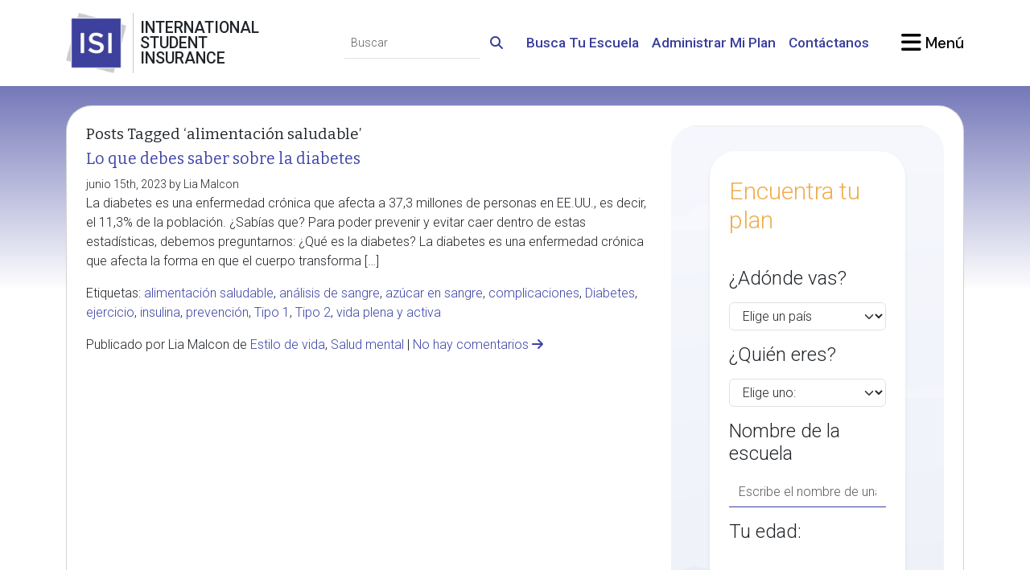

--- FILE ---
content_type: text/html; charset=UTF-8
request_url: https://www.internationalstudentinsurance.com/espanol/blog/tag/alimentacion-saludable/
body_size: 18795
content:
<!DOCTYPE html>
<html lang="es">
<head>
	<meta charset="utf-8">
	<meta http-equiv="X-UA-COMPATIBLE" content="IE=edge">
	<meta name="viewport" content="width=device-width,initial-scale=1">

	<title>  alimentación saludable</title>

	<!-- begin wp_head() --><meta name='robots' content='max-image-preview:large' />
<link rel="alternate" type="application/rss+xml" title="Seguros para Estudiantes Internacionales &raquo; Etiqueta alimentación saludable del feed" href="https://www.internationalstudentinsurance.com/espanol/blog/tag/alimentacion-saludable/feed/" />
<style id='wp-img-auto-sizes-contain-inline-css' type='text/css'>
img:is([sizes=auto i],[sizes^="auto," i]){contain-intrinsic-size:3000px 1500px}
/*# sourceURL=wp-img-auto-sizes-contain-inline-css */
</style>
<style id='wp-emoji-styles-inline-css' type='text/css'>

	img.wp-smiley, img.emoji {
		display: inline !important;
		border: none !important;
		box-shadow: none !important;
		height: 1em !important;
		width: 1em !important;
		margin: 0 0.07em !important;
		vertical-align: -0.1em !important;
		background: none !important;
		padding: 0 !important;
	}
/*# sourceURL=wp-emoji-styles-inline-css */
</style>
<style id='wp-block-library-inline-css' type='text/css'>
:root{--wp-block-synced-color:#7a00df;--wp-block-synced-color--rgb:122,0,223;--wp-bound-block-color:var(--wp-block-synced-color);--wp-editor-canvas-background:#ddd;--wp-admin-theme-color:#007cba;--wp-admin-theme-color--rgb:0,124,186;--wp-admin-theme-color-darker-10:#006ba1;--wp-admin-theme-color-darker-10--rgb:0,107,160.5;--wp-admin-theme-color-darker-20:#005a87;--wp-admin-theme-color-darker-20--rgb:0,90,135;--wp-admin-border-width-focus:2px}@media (min-resolution:192dpi){:root{--wp-admin-border-width-focus:1.5px}}.wp-element-button{cursor:pointer}:root .has-very-light-gray-background-color{background-color:#eee}:root .has-very-dark-gray-background-color{background-color:#313131}:root .has-very-light-gray-color{color:#eee}:root .has-very-dark-gray-color{color:#313131}:root .has-vivid-green-cyan-to-vivid-cyan-blue-gradient-background{background:linear-gradient(135deg,#00d084,#0693e3)}:root .has-purple-crush-gradient-background{background:linear-gradient(135deg,#34e2e4,#4721fb 50%,#ab1dfe)}:root .has-hazy-dawn-gradient-background{background:linear-gradient(135deg,#faaca8,#dad0ec)}:root .has-subdued-olive-gradient-background{background:linear-gradient(135deg,#fafae1,#67a671)}:root .has-atomic-cream-gradient-background{background:linear-gradient(135deg,#fdd79a,#004a59)}:root .has-nightshade-gradient-background{background:linear-gradient(135deg,#330968,#31cdcf)}:root .has-midnight-gradient-background{background:linear-gradient(135deg,#020381,#2874fc)}:root{--wp--preset--font-size--normal:16px;--wp--preset--font-size--huge:42px}.has-regular-font-size{font-size:1em}.has-larger-font-size{font-size:2.625em}.has-normal-font-size{font-size:var(--wp--preset--font-size--normal)}.has-huge-font-size{font-size:var(--wp--preset--font-size--huge)}.has-text-align-center{text-align:center}.has-text-align-left{text-align:left}.has-text-align-right{text-align:right}.has-fit-text{white-space:nowrap!important}#end-resizable-editor-section{display:none}.aligncenter{clear:both}.items-justified-left{justify-content:flex-start}.items-justified-center{justify-content:center}.items-justified-right{justify-content:flex-end}.items-justified-space-between{justify-content:space-between}.screen-reader-text{border:0;clip-path:inset(50%);height:1px;margin:-1px;overflow:hidden;padding:0;position:absolute;width:1px;word-wrap:normal!important}.screen-reader-text:focus{background-color:#ddd;clip-path:none;color:#444;display:block;font-size:1em;height:auto;left:5px;line-height:normal;padding:15px 23px 14px;text-decoration:none;top:5px;width:auto;z-index:100000}html :where(.has-border-color){border-style:solid}html :where([style*=border-top-color]){border-top-style:solid}html :where([style*=border-right-color]){border-right-style:solid}html :where([style*=border-bottom-color]){border-bottom-style:solid}html :where([style*=border-left-color]){border-left-style:solid}html :where([style*=border-width]){border-style:solid}html :where([style*=border-top-width]){border-top-style:solid}html :where([style*=border-right-width]){border-right-style:solid}html :where([style*=border-bottom-width]){border-bottom-style:solid}html :where([style*=border-left-width]){border-left-style:solid}html :where(img[class*=wp-image-]){height:auto;max-width:100%}:where(figure){margin:0 0 1em}html :where(.is-position-sticky){--wp-admin--admin-bar--position-offset:var(--wp-admin--admin-bar--height,0px)}@media screen and (max-width:600px){html :where(.is-position-sticky){--wp-admin--admin-bar--position-offset:0px}}

/*# sourceURL=wp-block-library-inline-css */
</style><style id='wp-block-paragraph-inline-css' type='text/css'>
.is-small-text{font-size:.875em}.is-regular-text{font-size:1em}.is-large-text{font-size:2.25em}.is-larger-text{font-size:3em}.has-drop-cap:not(:focus):first-letter{float:left;font-size:8.4em;font-style:normal;font-weight:100;line-height:.68;margin:.05em .1em 0 0;text-transform:uppercase}body.rtl .has-drop-cap:not(:focus):first-letter{float:none;margin-left:.1em}p.has-drop-cap.has-background{overflow:hidden}:root :where(p.has-background){padding:1.25em 2.375em}:where(p.has-text-color:not(.has-link-color)) a{color:inherit}p.has-text-align-left[style*="writing-mode:vertical-lr"],p.has-text-align-right[style*="writing-mode:vertical-rl"]{rotate:180deg}
/*# sourceURL=https://www.internationalstudentinsurance.com/espanol/blog/wp-includes/blocks/paragraph/style.min.css */
</style>
<style id='global-styles-inline-css' type='text/css'>
:root{--wp--preset--aspect-ratio--square: 1;--wp--preset--aspect-ratio--4-3: 4/3;--wp--preset--aspect-ratio--3-4: 3/4;--wp--preset--aspect-ratio--3-2: 3/2;--wp--preset--aspect-ratio--2-3: 2/3;--wp--preset--aspect-ratio--16-9: 16/9;--wp--preset--aspect-ratio--9-16: 9/16;--wp--preset--color--black: #000000;--wp--preset--color--cyan-bluish-gray: #abb8c3;--wp--preset--color--white: #ffffff;--wp--preset--color--pale-pink: #f78da7;--wp--preset--color--vivid-red: #cf2e2e;--wp--preset--color--luminous-vivid-orange: #ff6900;--wp--preset--color--luminous-vivid-amber: #fcb900;--wp--preset--color--light-green-cyan: #7bdcb5;--wp--preset--color--vivid-green-cyan: #00d084;--wp--preset--color--pale-cyan-blue: #8ed1fc;--wp--preset--color--vivid-cyan-blue: #0693e3;--wp--preset--color--vivid-purple: #9b51e0;--wp--preset--gradient--vivid-cyan-blue-to-vivid-purple: linear-gradient(135deg,rgb(6,147,227) 0%,rgb(155,81,224) 100%);--wp--preset--gradient--light-green-cyan-to-vivid-green-cyan: linear-gradient(135deg,rgb(122,220,180) 0%,rgb(0,208,130) 100%);--wp--preset--gradient--luminous-vivid-amber-to-luminous-vivid-orange: linear-gradient(135deg,rgb(252,185,0) 0%,rgb(255,105,0) 100%);--wp--preset--gradient--luminous-vivid-orange-to-vivid-red: linear-gradient(135deg,rgb(255,105,0) 0%,rgb(207,46,46) 100%);--wp--preset--gradient--very-light-gray-to-cyan-bluish-gray: linear-gradient(135deg,rgb(238,238,238) 0%,rgb(169,184,195) 100%);--wp--preset--gradient--cool-to-warm-spectrum: linear-gradient(135deg,rgb(74,234,220) 0%,rgb(151,120,209) 20%,rgb(207,42,186) 40%,rgb(238,44,130) 60%,rgb(251,105,98) 80%,rgb(254,248,76) 100%);--wp--preset--gradient--blush-light-purple: linear-gradient(135deg,rgb(255,206,236) 0%,rgb(152,150,240) 100%);--wp--preset--gradient--blush-bordeaux: linear-gradient(135deg,rgb(254,205,165) 0%,rgb(254,45,45) 50%,rgb(107,0,62) 100%);--wp--preset--gradient--luminous-dusk: linear-gradient(135deg,rgb(255,203,112) 0%,rgb(199,81,192) 50%,rgb(65,88,208) 100%);--wp--preset--gradient--pale-ocean: linear-gradient(135deg,rgb(255,245,203) 0%,rgb(182,227,212) 50%,rgb(51,167,181) 100%);--wp--preset--gradient--electric-grass: linear-gradient(135deg,rgb(202,248,128) 0%,rgb(113,206,126) 100%);--wp--preset--gradient--midnight: linear-gradient(135deg,rgb(2,3,129) 0%,rgb(40,116,252) 100%);--wp--preset--font-size--small: 13px;--wp--preset--font-size--medium: 20px;--wp--preset--font-size--large: 36px;--wp--preset--font-size--x-large: 42px;--wp--preset--spacing--20: 0.44rem;--wp--preset--spacing--30: 0.67rem;--wp--preset--spacing--40: 1rem;--wp--preset--spacing--50: 1.5rem;--wp--preset--spacing--60: 2.25rem;--wp--preset--spacing--70: 3.38rem;--wp--preset--spacing--80: 5.06rem;--wp--preset--shadow--natural: 6px 6px 9px rgba(0, 0, 0, 0.2);--wp--preset--shadow--deep: 12px 12px 50px rgba(0, 0, 0, 0.4);--wp--preset--shadow--sharp: 6px 6px 0px rgba(0, 0, 0, 0.2);--wp--preset--shadow--outlined: 6px 6px 0px -3px rgb(255, 255, 255), 6px 6px rgb(0, 0, 0);--wp--preset--shadow--crisp: 6px 6px 0px rgb(0, 0, 0);}:where(.is-layout-flex){gap: 0.5em;}:where(.is-layout-grid){gap: 0.5em;}body .is-layout-flex{display: flex;}.is-layout-flex{flex-wrap: wrap;align-items: center;}.is-layout-flex > :is(*, div){margin: 0;}body .is-layout-grid{display: grid;}.is-layout-grid > :is(*, div){margin: 0;}:where(.wp-block-columns.is-layout-flex){gap: 2em;}:where(.wp-block-columns.is-layout-grid){gap: 2em;}:where(.wp-block-post-template.is-layout-flex){gap: 1.25em;}:where(.wp-block-post-template.is-layout-grid){gap: 1.25em;}.has-black-color{color: var(--wp--preset--color--black) !important;}.has-cyan-bluish-gray-color{color: var(--wp--preset--color--cyan-bluish-gray) !important;}.has-white-color{color: var(--wp--preset--color--white) !important;}.has-pale-pink-color{color: var(--wp--preset--color--pale-pink) !important;}.has-vivid-red-color{color: var(--wp--preset--color--vivid-red) !important;}.has-luminous-vivid-orange-color{color: var(--wp--preset--color--luminous-vivid-orange) !important;}.has-luminous-vivid-amber-color{color: var(--wp--preset--color--luminous-vivid-amber) !important;}.has-light-green-cyan-color{color: var(--wp--preset--color--light-green-cyan) !important;}.has-vivid-green-cyan-color{color: var(--wp--preset--color--vivid-green-cyan) !important;}.has-pale-cyan-blue-color{color: var(--wp--preset--color--pale-cyan-blue) !important;}.has-vivid-cyan-blue-color{color: var(--wp--preset--color--vivid-cyan-blue) !important;}.has-vivid-purple-color{color: var(--wp--preset--color--vivid-purple) !important;}.has-black-background-color{background-color: var(--wp--preset--color--black) !important;}.has-cyan-bluish-gray-background-color{background-color: var(--wp--preset--color--cyan-bluish-gray) !important;}.has-white-background-color{background-color: var(--wp--preset--color--white) !important;}.has-pale-pink-background-color{background-color: var(--wp--preset--color--pale-pink) !important;}.has-vivid-red-background-color{background-color: var(--wp--preset--color--vivid-red) !important;}.has-luminous-vivid-orange-background-color{background-color: var(--wp--preset--color--luminous-vivid-orange) !important;}.has-luminous-vivid-amber-background-color{background-color: var(--wp--preset--color--luminous-vivid-amber) !important;}.has-light-green-cyan-background-color{background-color: var(--wp--preset--color--light-green-cyan) !important;}.has-vivid-green-cyan-background-color{background-color: var(--wp--preset--color--vivid-green-cyan) !important;}.has-pale-cyan-blue-background-color{background-color: var(--wp--preset--color--pale-cyan-blue) !important;}.has-vivid-cyan-blue-background-color{background-color: var(--wp--preset--color--vivid-cyan-blue) !important;}.has-vivid-purple-background-color{background-color: var(--wp--preset--color--vivid-purple) !important;}.has-black-border-color{border-color: var(--wp--preset--color--black) !important;}.has-cyan-bluish-gray-border-color{border-color: var(--wp--preset--color--cyan-bluish-gray) !important;}.has-white-border-color{border-color: var(--wp--preset--color--white) !important;}.has-pale-pink-border-color{border-color: var(--wp--preset--color--pale-pink) !important;}.has-vivid-red-border-color{border-color: var(--wp--preset--color--vivid-red) !important;}.has-luminous-vivid-orange-border-color{border-color: var(--wp--preset--color--luminous-vivid-orange) !important;}.has-luminous-vivid-amber-border-color{border-color: var(--wp--preset--color--luminous-vivid-amber) !important;}.has-light-green-cyan-border-color{border-color: var(--wp--preset--color--light-green-cyan) !important;}.has-vivid-green-cyan-border-color{border-color: var(--wp--preset--color--vivid-green-cyan) !important;}.has-pale-cyan-blue-border-color{border-color: var(--wp--preset--color--pale-cyan-blue) !important;}.has-vivid-cyan-blue-border-color{border-color: var(--wp--preset--color--vivid-cyan-blue) !important;}.has-vivid-purple-border-color{border-color: var(--wp--preset--color--vivid-purple) !important;}.has-vivid-cyan-blue-to-vivid-purple-gradient-background{background: var(--wp--preset--gradient--vivid-cyan-blue-to-vivid-purple) !important;}.has-light-green-cyan-to-vivid-green-cyan-gradient-background{background: var(--wp--preset--gradient--light-green-cyan-to-vivid-green-cyan) !important;}.has-luminous-vivid-amber-to-luminous-vivid-orange-gradient-background{background: var(--wp--preset--gradient--luminous-vivid-amber-to-luminous-vivid-orange) !important;}.has-luminous-vivid-orange-to-vivid-red-gradient-background{background: var(--wp--preset--gradient--luminous-vivid-orange-to-vivid-red) !important;}.has-very-light-gray-to-cyan-bluish-gray-gradient-background{background: var(--wp--preset--gradient--very-light-gray-to-cyan-bluish-gray) !important;}.has-cool-to-warm-spectrum-gradient-background{background: var(--wp--preset--gradient--cool-to-warm-spectrum) !important;}.has-blush-light-purple-gradient-background{background: var(--wp--preset--gradient--blush-light-purple) !important;}.has-blush-bordeaux-gradient-background{background: var(--wp--preset--gradient--blush-bordeaux) !important;}.has-luminous-dusk-gradient-background{background: var(--wp--preset--gradient--luminous-dusk) !important;}.has-pale-ocean-gradient-background{background: var(--wp--preset--gradient--pale-ocean) !important;}.has-electric-grass-gradient-background{background: var(--wp--preset--gradient--electric-grass) !important;}.has-midnight-gradient-background{background: var(--wp--preset--gradient--midnight) !important;}.has-small-font-size{font-size: var(--wp--preset--font-size--small) !important;}.has-medium-font-size{font-size: var(--wp--preset--font-size--medium) !important;}.has-large-font-size{font-size: var(--wp--preset--font-size--large) !important;}.has-x-large-font-size{font-size: var(--wp--preset--font-size--x-large) !important;}
/*# sourceURL=global-styles-inline-css */
</style>

<style id='classic-theme-styles-inline-css' type='text/css'>
/*! This file is auto-generated */
.wp-block-button__link{color:#fff;background-color:#32373c;border-radius:9999px;box-shadow:none;text-decoration:none;padding:calc(.667em + 2px) calc(1.333em + 2px);font-size:1.125em}.wp-block-file__button{background:#32373c;color:#fff;text-decoration:none}
/*# sourceURL=/wp-includes/css/classic-themes.min.css */
</style>
<link rel="https://api.w.org/" href="https://www.internationalstudentinsurance.com/espanol/blog/wp-json/" /><link rel="alternate" title="JSON" type="application/json" href="https://www.internationalstudentinsurance.com/espanol/blog/wp-json/wp/v2/tags/780" /><link rel="EditURI" type="application/rsd+xml" title="RSD" href="https://www.internationalstudentinsurance.com/espanol/blog/xmlrpc.php?rsd" />

<style type="text/css">.recentcomments a{display:inline !important;padding:0 !important;margin:0 !important;}</style><!-- end wp_head() -->

	<meta http-equiv="Content-Type" content="text/html; charset=UTF-8"/>
	<meta name="apple-mobile-web-app-capable" content="yes">
	<link rel="SHORTCUT ICON" href="https://cdn.internationalstudentinsurance.com/assets/ISI/images/isi-icon.ico"/>

	<script>
		if( window.matchMedia("(prefers-color-scheme:dark)").matches ){
			const htmlElements = document.getElementsByTagName('html');
			for(const htmlElement of htmlElements){
				htmlElement.setAttribute('data-bs-theme', 'dark');
			}
		}
	</script>

	<link rel="stylesheet" type="text/css" href="/blog/wp-content/themes/ISI2015/css/style.min.css" />
	<link rel="manifest" href="/manifest.json">
	<meta name="csrf-param" content="_csrf">
<meta name="csrf-token" content="wIPdz7T4qFn2ERGpNS-DdIas1mxh4BMuDePM7eaIf-624PD8xIzpKMNQXJxWG-4mssOACSnTfm9LsvWKrtcMrA==">
		<link href="https://www.internationalstudentinsurance.com/assets/1938c4da/css/fontawesome.min.css" rel="stylesheet preload" as="style">
<link href="https://www.internationalstudentinsurance.com/assets/1938c4da/css/regular.min.css" rel="stylesheet preload" as="style">
<link href="https://www.internationalstudentinsurance.com/assets/1938c4da/css/solid.min.css" rel="stylesheet preload" as="style">
<link href="https://www.internationalstudentinsurance.com/assets/1938c4da/css/brands.min.css" rel="stylesheet preload" as="style">
<link href="https://www.internationalstudentinsurance.com/assets/1938c4da/css/v4-shims.min.css" rel="stylesheet preload" as="style">
<link href="https://www.internationalstudentinsurance.com/assets/2c95a24c/css/bootstrap.custom.min.css" rel="stylesheet preload" media="screen" as="style">
<link href="https://fonts.googleapis.com/css2?family=Bitter:ital@0;1&amp;family=Allura&amp;family=DM+Sans:ital,opsz,wght@0,9..40,100..1000;1,9..40,100..1000&amp;family=Roboto:ital,wght@0,100;0,300;0,500;1,300;1,500&amp;display=swap" rel="stylesheet preload" media="screen" as="style">
<link href="/css/style.min.css" rel="stylesheet preload" media="screen" as="style">
<link href="https://www.internationalstudentinsurance.com/assets/5d7b26c/css/styles.min.css" rel="stylesheet">
<link href="https://www.internationalstudentinsurance.com/assets/d1db617f/themes/smoothness/jquery-ui.css" rel="stylesheet">
<style>		.pill-background {
			background-image: url('https://cdn.internationalstudentinsurance.com/assets/ISI/images/backgrounds/homepage-featured.png');
			background-image: -webkit-image-set(
				url('https://cdn.internationalstudentinsurance.com/assets/ISI/images/backgrounds/homepage-featured.avif') type('image/avif'),
				url('https://cdn.internationalstudentinsurance.com/assets/ISI/images/backgrounds/homepage-featured.webp') type('image/webp'),
				url('https://cdn.internationalstudentinsurance.com/assets/ISI/images/backgrounds/homepage-featured.png') type('image/png')
			);
			background-image: image-set(
				url('https://cdn.internationalstudentinsurance.com/assets/ISI/images/backgrounds/homepage-featured.avif') type('image/avif'),
				url('https://cdn.internationalstudentinsurance.com/assets/ISI/images/backgrounds/homepage-featured.webp') type('image/webp'),
				url('https://cdn.internationalstudentinsurance.com/assets/ISI/images/backgrounds/homepage-featured.png') type('image/png')
			);
			background-size: cover;
			background-position: center;
		}
		@media (prefers-color-scheme: dark) {
			.pill-background {
				background-image: url('https://cdn.internationalstudentinsurance.com/assets/ISI/images/backgrounds/homepage-featured_inverse.png');
				background-image: -webkit-image-set(
					url('https://cdn.internationalstudentinsurance.com/assets/ISI/images/backgrounds/homepage-featured_inverse.avif') type('image/avif'),
					url('https://cdn.internationalstudentinsurance.com/assets/ISI/images/backgrounds/homepage-featured_inverse.webp') type('image/webp'),
					url('https://cdn.internationalstudentinsurance.com/assets/ISI/images/backgrounds/homepage-featured_inverse.png') type('image/png')
				);
				background-image: image-set(
					url('https://cdn.internationalstudentinsurance.com/assets/ISI/images/backgrounds/homepage-featured_inverse.avif') type('image/avif'),
					url('https://cdn.internationalstudentinsurance.com/assets/ISI/images/backgrounds/homepage-featured_inverse.webp') type('image/webp'),
					url('https://cdn.internationalstudentinsurance.com/assets/ISI/images/backgrounds/homepage-featured_inverse.png') type('image/png')
				);
			}
		}</style>
<style>.ui-autocomplete {z-index:1500 !important;}</style>
<script>dataLayer = [{"visitorType":"guest","bucketId":6}];
<!-- Google Tag Manager -->
(function(w,d,s,l,i){w[l]=w[l]||[];w[l].push({'gtm.start':
new Date().getTime(),event:'gtm.js'});var f=d.getElementsByTagName(s)[0],
j=d.createElement(s),dl=l!='dataLayer'?'&l='+l:'';j.async=true;j.src=
'//www.googletagmanager.com/gtm.js?id='+i+dl;f.parentNode.insertBefore(j,f);
})(window,document,'script','dataLayer','GTM-TDN8TR');
<!-- End Google Tag Manager -->

window.dataLayer = window.dataLayer || [];
function gtag(){dataLayer.push(arguments);}
</script></head>
<body>
<!-- Google Tag Manager (noscript) -->
<noscript><iframe src="https://www.googletagmanager.com/ns.html?id=GTM-TDN8TR" height="0" width="0" style="display:none;visibility:hidden"></iframe></noscript>
<!-- End Google Tag Manager (noscript) -->


<header class="bg-white py-3 sticky-top">
	<div class="container-xl">
		<div class="row g-4 d-flex justify-content-between align-items-center">
			<div class="col-auto">
				<div class="row g-0 position-relative">
					<div class="col-auto position-static">
						<a class="stretched-link" href="/espanol/"><picture><source type="image/avif" srcset="https://cdn.internationalstudentinsurance.com/assets/ISI/images/Logo-ISI.avif"><source type="image/webp" srcset="https://cdn.internationalstudentinsurance.com/assets/ISI/images/Logo-ISI.webp"><img class="img-fluid" src="https://cdn.internationalstudentinsurance.com/assets/ISI/images/Logo-ISI.png" width="75" height="75" alt="International Student Insurance"></picture></a>					</div><!-- .col -->
					<div class="col-auto d-flex align-items-stretch px-2 hide-scroll">
						<div class="vr"></div><!-- .vr -->
					</div><!-- .col -->
					<div class="col-auto d-flex flex-column justify-content-center hide-scroll">
						<h1 class="mb-0 text-uppercase font-roboto lh-1" title="International Student Insurance">
							International<br>
							Student<br>
							Insurance
						</h1>
					</div><!-- .col -->
				</div><!-- .row -->
			</div><!-- .col -->

			<div class="col-auto col-xl-9 d-flex flex-column justify-content-between gap-4 ms-auto">
				<div class="row g-3 justify-content-end align-items-center">
					<div class="col-sm-auto text-center text-sm-end d-none d-sm-block">
						<form id="navbar-cse-search-box" action="/search/" class="d-print-none">
							<div class="input-group">
								<input id="navbar-global-search" class="form-control form-control-sm border-start-0 border-top-0 border-end-0 bg-transparent rounded-0" type="text" placeholder="Buscar" name="q">
								<button type="submit" class="btn btn-link">
									<i class="fa-solid fa-search link-primary"></i>
								</button>
							</div><!-- .input-group -->
						</form>
					</div><!-- .col -->

					<div class="col-sm-auto d-none d-lg-block">
						<a class="fw-bold link-primary fs-4" href="https://www.internationalstudentinsurance.com/espanol/requisitos_escuelas/">Busca Tu Escuela</a>					</div><!-- .col -->

					<div class="col-sm-auto d-none d-lg-block">
						<a class="fw-bold link-primary fs-4" href="https://www.internationalstudentinsurance.com/espanol/zona-estudiantes/">Administrar Mi Plan</a>					</div><!-- .col -->

					<div class="col-sm-auto d-none d-lg-block">
						<a class="fw-bold link-primary fs-4" href="https://www.internationalstudentinsurance.com/espanol/contacto/">Contáctanos</a>					</div><!-- .col -->

					
					<div class="col-sm-auto ms-lg-4">
						<a href="#offcanvas-menu" class="text-body-emphasis text-decoration-none font-dmsans fw-bold fs-2" data-bs-toggle="offcanvas">
							<i class="fa-xl fa-solid fa-bars"></i><span class="d-none d-sm-inline"> Menú</span>
						</a>
					</div><!-- .col -->
				</div><!-- .row -->
			</div><!-- .col -->
		</div><!-- .row -->
	</div><!-- .container -->
</header><!-- .bg-white -->

<div class="container-xl py-4">
	<section id="page" class="card">
		<div id="page-content" class="card-body">
			<div class="row">
				<!-- Main body START -->
				<div class="col-md-8">

				<h2 class="pagetitle">Posts Tagged &#8216;alimentación saludable&#8217;</h2>
		
		<div class="navigation row">
		<div class="col-sm-6 text-start"></div>
		<div class="col-sm-6 text-end"></div>
	</div>
	
			<div class="post-2917 post type-post status-publish format-standard hentry category-estilo-de-vida category-salud-mental tag-alimentacion-saludable tag-analisis-de-sangre tag-azucar-en-sangre tag-complicaciones tag-diabetes tag-ejercicio tag-insulina tag-prevencion tag-tipo-1 tag-tipo-2 tag-vida-plena-y-activa">
			<h1 id="post-2917">	<a href="https://www.internationalstudentinsurance.com/espanol/blog/2023/06/15/lo-que-debes-saber-sobre-la-diabetes/" rel="bookmark" title="Enlace permanente a Lo que debes saber sobre la diabetes">Lo que debes saber sobre la diabetes</a>
	</h1>
				<small>
		junio 15th, 2023 by Lia Malcon	</small>
	
			<div class="entry">
				<p>La diabetes es una enfermedad crónica que afecta a 37,3 millones de personas en EE.UU., es decir, el 11,3% de la población. ¿Sabías que? Para poder prevenir y evitar caer dentro de estas estadísticas, debemos preguntarnos: ¿Qué es la diabetes? La diabetes es una enfermedad crónica que afecta la forma en que el cuerpo transforma [&hellip;]</p>
			</div>

			
<div class="postmetadata">
	<p>Etiquetas: <a href="https://www.internationalstudentinsurance.com/espanol/blog/tag/alimentacion-saludable/" rel="tag">alimentación saludable</a>, <a href="https://www.internationalstudentinsurance.com/espanol/blog/tag/analisis-de-sangre/" rel="tag">análisis de sangre</a>, <a href="https://www.internationalstudentinsurance.com/espanol/blog/tag/azucar-en-sangre/" rel="tag">azúcar en sangre</a>, <a href="https://www.internationalstudentinsurance.com/espanol/blog/tag/complicaciones/" rel="tag">complicaciones</a>, <a href="https://www.internationalstudentinsurance.com/espanol/blog/tag/diabetes/" rel="tag">Diabetes</a>, <a href="https://www.internationalstudentinsurance.com/espanol/blog/tag/ejercicio/" rel="tag">ejercicio</a>, <a href="https://www.internationalstudentinsurance.com/espanol/blog/tag/insulina/" rel="tag">insulina</a>, <a href="https://www.internationalstudentinsurance.com/espanol/blog/tag/prevencion/" rel="tag">prevención</a>, <a href="https://www.internationalstudentinsurance.com/espanol/blog/tag/tipo-1/" rel="tag">Tipo 1</a>, <a href="https://www.internationalstudentinsurance.com/espanol/blog/tag/tipo-2/" rel="tag">Tipo 2</a>, <a href="https://www.internationalstudentinsurance.com/espanol/blog/tag/vida-plena-y-activa/" rel="tag">vida plena y activa</a><br></p>
	<p>
				Publicado por Lia Malcon de <a href="https://www.internationalstudentinsurance.com/espanol/blog/category/estilo-de-vida/" rel="category tag">Estilo de vida</a>, <a href="https://www.internationalstudentinsurance.com/espanol/blog/category/salud-mental/" rel="category tag">Salud mental</a> |
		<a href="https://www.internationalstudentinsurance.com/espanol/blog/2023/06/15/lo-que-debes-saber-sobre-la-diabetes/#respond">No hay comentarios <i class="fa-solid fa-arrow-right"></i></a>	</p>
</div>
		</div>
	

		<div class="navigation row">
		<div class="col-sm-6 text-start"></div>
		<div class="col-sm-6 text-end"></div>
	</div>
						<!-- Main body END -->
					</div>
					<!-- Sidebar Start -->
					<div class="col-md-4">
						<div class="rounded-5 mb-4 px-3 px-sm-4 px-lg-5 py-2 bg-primary pill-background">
	<div class="row">
		<div class="col-auto mx-auto">
			<form id="virtual-agent-form" class="card card-body my-4 border-0 shadow-sm rounded-5" action="https://www.internationalstudentinsurance.com/espanol/agente-virtual/" method="post">
<input type="hidden" name="_csrf" value="wIPdz7T4qFn2ERGpNS-DdIas1mxh4BMuDePM7eaIf-624PD8xIzpKMNQXJxWG-4mssOACSnTfm9LsvWKrtcMrA==">			<h2 class="display-1 font-roboto text-warning mt-2 mb-4">
				Encuentra tu plan			</h2>
			<div class="row">
				<div class="mb-3 field-virtualagentformby-isstudent">
<div><input type="hidden" id="virtualagentformby-isstudent" class="form-control" name="VirtualAgentFormBY[isStudent]"><div class="text-danger"></div></div>
</div>
<div class="vstack gap-4">
	<section id="va-destination">
		<h1 class="font-roboto display-5 mb-3">¿Adónde vas?</h1>
		<div class="mb-3 field-virtualagentformby-destination required">
<div><select id="virtualagentformby-destination" class="form-select" name="VirtualAgentFormBY[destination]" aria-required="true">
<option value="">Elige un país</option>
<option value="254">Estados Unidos</option>
<option value="43">Canadá</option>
<option value="253">Reino Unido</option>
<option value="14">Australia</option>
<option value="x">--------</option>
<option value="1">Afganistán</option>
<option value="276">Islas de Aland</option>
<option value="2">Albania</option>
<option value="3">Argelia</option>
<option value="4">Samoa Americana</option>
<option value="5">Andorra</option>
<option value="6">Angola</option>
<option value="7">Anguilla</option>
<option value="8">Antártida</option>
<option value="9">Antigua y Barbuda</option>
<option value="10">Argentina</option>
<option value="11">Armenia</option>
<option value="12">Aruba</option>
<option value="13">Ashmore y Cartier</option>
<option value="15">Austria</option>
<option value="16">Azerbaiyán</option>
<option value="18">Bahréin</option>
<option value="19">Isla Baker</option>
<option value="20">Bangladesh</option>
<option value="21">Barbados</option>
<option value="22">Bassas da India</option>
<option value="23">Bielorrusia</option>
<option value="24">Bélgica</option>
<option value="25">Belice</option>
<option value="26">Benín</option>
<option value="27">Bermudas</option>
<option value="28">Bután</option>
<option value="29">Bolivia</option>
<option value="30">Bosnia y Herzegovina</option>
<option value="31">Botswana</option>
<option value="32">Isla Bouvet</option>
<option value="33">Brasil</option>
<option value="34">Territorio Británico del Océano Índico</option>
<option value="35">Islas Vírgenes Británicas</option>
<option value="36">Brunei Darussalam</option>
<option value="37">Bulgaria</option>
<option value="38">Burkina Faso</option>
<option value="39">Birmania</option>
<option value="40">Burundi</option>
<option value="41">Camboya</option>
<option value="42">Camerún</option>
<option value="44">Cabo Verde</option>
<option value="45">Islas Caimán</option>
<option value="46">República Centroafricana</option>
<option value="47">Chad</option>
<option value="48">Chile</option>
<option value="49">China</option>
<option value="50">Isla de Navidad</option>
<option value="51">Isla Clipperton</option>
<option value="52">Islas Cocos</option>
<option value="53">Colombia</option>
<option value="54">Comoras</option>
<option value="55">Congo, República Democrática del</option>
<option value="56">Congo, República del</option>
<option value="57">Islas Cook</option>
<option value="58">Isla Coralina</option>
<option value="59">Costa Rica</option>
<option value="60">Côte d&#039;Ivoire</option>
<option value="61">Croacia</option>
<option value="62">Cuba</option>
<option value="63">Chipre</option>
<option value="64">República Checa</option>
<option value="65">Dinamarca</option>
<option value="66">Djibouti</option>
<option value="67">Dominica</option>
<option value="68">República Dominicana</option>
<option value="69">Timor Oriental</option>
<option value="70">Ecuador</option>
<option value="71">Egipto</option>
<option value="72">El Salvador</option>
<option value="73">Guinea Ecuatorial</option>
<option value="74">Eritrea</option>
<option value="75">Estonia</option>
<option value="76">Etiopía</option>
<option value="77">Isla Europa</option>
<option value="78">Islas Malvinas</option>
<option value="79">Islas Feroe</option>
<option value="80">Fiyi</option>
<option value="81">Finlandia</option>
<option value="82">Francia</option>
<option value="83">Francia, Metropolitano</option>
<option value="84">Guayana Francesa</option>
<option value="85">Polinesia Francesa</option>
<option value="86">Tierras Australes y Antárticas Francesas</option>
<option value="87">Gabón</option>
<option value="89">La Franja de Gaza</option>
<option value="90">Georgia</option>
<option value="91">Alemania</option>
<option value="92">Ghana</option>
<option value="93">Gibraltar</option>
<option value="94">Islas Gloriosas</option>
<option value="95">Grecia</option>
<option value="96">Groenlandia</option>
<option value="97">Granada</option>
<option value="98">Guadalupe</option>
<option value="99">Guam</option>
<option value="100">Guatemala</option>
<option value="101">Guernsey</option>
<option value="102">República Guinea</option>
<option value="103">Guinea Bissau</option>
<option value="104">Guayana</option>
<option value="105">Haití</option>
<option value="106">Islas Heard y McDonald</option>
<option value="107">Santa Sede (Ciudad del Vaticano)</option>
<option value="108">Honduras</option>
<option value="109">Hong Kong</option>
<option value="110">Isla Howland</option>
<option value="111">Hungría</option>
<option value="112">Islandia</option>
<option value="113">India</option>
<option value="114">Indonesia</option>
<option value="115">Irán</option>
<option value="116">Irak</option>
<option value="117">Irlanda</option>
<option value="118">Israel</option>
<option value="119">Italia</option>
<option value="120">Jamaica</option>
<option value="121">Jan Mayen, Isla</option>
<option value="122">Japón</option>
<option value="123">Jarvis, Isla</option>
<option value="124">Jersey</option>
<option value="125">Johnston Atoll</option>
<option value="126">Jordania</option>
<option value="127">Juan de Nova, Isla</option>
<option value="128">Kazajstán</option>
<option value="129">Kenia</option>
<option value="130">Arrecife Kingman</option>
<option value="131">Kiribati</option>
<option value="132">Corea del Norte</option>
<option value="133">Corea del Sur</option>
<option value="278">Kosovo</option>
<option value="134">Kuwait</option>
<option value="135">Kirguistán</option>
<option value="136">Laos</option>
<option value="137">Letonia</option>
<option value="138">Líbano</option>
<option value="139">Lesoto</option>
<option value="140">Liberia</option>
<option value="141">Libia</option>
<option value="142">Liechtenstein</option>
<option value="143">Lituania</option>
<option value="144">Luxemburgo</option>
<option value="145">Macao</option>
<option value="146">Macedonia</option>
<option value="147">Madagascar</option>
<option value="148">Malawi</option>
<option value="149">Malasia</option>
<option value="150">Maldivas</option>
<option value="151">Malí</option>
<option value="152">Malta</option>
<option value="153">Man, Isla de</option>
<option value="154">Islas Marshall</option>
<option value="155">Martinica</option>
<option value="156">Mauritania</option>
<option value="157">Mauricio</option>
<option value="158">Mayotte</option>
<option value="159">México</option>
<option value="160">Micronesia, Estados Federados de</option>
<option value="161">Midway, Islas</option>
<option value="162">Varios (Francés)</option>
<option value="163">Moldavia</option>
<option value="164">Mónaco</option>
<option value="165">Mongolia</option>
<option value="166">Montenegro</option>
<option value="167">Montserrat</option>
<option value="168">Marruecos</option>
<option value="169">Mozambique</option>
<option value="170">Myanmar</option>
<option value="171">Namibia</option>
<option value="172">Nauru</option>
<option value="173">Isla de Navaza</option>
<option value="174">Nepal</option>
<option value="175">Países Bajos</option>
<option value="176">Antillas Neerlandesas</option>
<option value="177">Nueva Caledonia</option>
<option value="178">Nueva Zelandia</option>
<option value="179">Nicaragua</option>
<option value="180">Níger</option>
<option value="181">Nigeria</option>
<option value="182">Niue</option>
<option value="183">Isla Norfolk</option>
<option value="184">Islas Marianas del Norte</option>
<option value="185">Noruega</option>
<option value="186">Omán</option>
<option value="187">Pakistáns</option>
<option value="188">Palau</option>
<option value="275">Territorio Palestino Ocupado</option>
<option value="189">Palmyra Atoll</option>
<option value="190">Panamá</option>
<option value="191">Papua Nueva Guinea</option>
<option value="192">Isla de Paracel</option>
<option value="193">Paraguay</option>
<option value="194">Perú</option>
<option value="195">Filipinas</option>
<option value="196">Isla Pitcairn</option>
<option value="197">Polonia</option>
<option value="198">Portugal</option>
<option value="199">Puerto Rico</option>
<option value="200">Katar</option>
<option value="201">Reunión</option>
<option value="202">Rumania</option>
<option value="203">Rusia</option>
<option value="204">Ruanda</option>
<option value="205">Santa Elena</option>
<option value="206">San Cristóbal y Nieves</option>
<option value="207">Santa Lucía</option>
<option value="208">San Pedro y Miquelón</option>
<option value="209">San Vicente y las Granadinas</option>
<option value="210">Samoa</option>
<option value="211">San Marino</option>
<option value="212">Santo Tomé y Príncipe</option>
<option value="213">Arabia Saudita</option>
<option value="214">Senegal</option>
<option value="215">Serbia</option>
<option value="216">Serbia y Montenegro</option>
<option value="217">Seychelles</option>
<option value="218">Sierra Leona</option>
<option value="219">Singapur</option>
<option value="220">Eslovaquia</option>
<option value="221">Eslovenia</option>
<option value="222">Islas Salomón</option>
<option value="223">Somalia</option>
<option value="224">Sudáfrica</option>
<option value="225">Islas Sandwich del Sur</option>
<option value="277">Sudán del Sur</option>
<option value="226">España</option>
<option value="227">Islas Spratly</option>
<option value="228">Sri Lanka</option>
<option value="229">Sudán</option>
<option value="230">Surinam</option>
<option value="231">Svalbard</option>
<option value="232">Suazilandia</option>
<option value="233">Suecia</option>
<option value="234">Suiza</option>
<option value="235">Siria</option>
<option value="236">Taiwán</option>
<option value="237">Tayikistán</option>
<option value="238">Tanzania</option>
<option value="239">Tailandia</option>
<option value="17">Las Bahamas</option>
<option value="88">Gambia</option>
<option value="240">Togo</option>
<option value="241">Tokelau</option>
<option value="242">Tonga</option>
<option value="243">Trinidad y Tobago</option>
<option value="244">Isla Tromelin</option>
<option value="245">Túnez</option>
<option value="246">Turquía</option>
<option value="247">Turkmenistán</option>
<option value="248">Islas Turcas y Caicos</option>
<option value="249">Tuvalu</option>
<option value="250">Uganda</option>
<option value="251">Ucrania</option>
<option value="252">Emiratos Árabes Unidos</option>
<option value="255">Estados Unidos Islas Menores</option>
<option value="256">Uruguay</option>
<option value="257">Uzbekistán</option>
<option value="258">Vanuatu</option>
<option value="259">Venezuela</option>
<option value="260">Vietnam</option>
<option value="261">Islas Vírgenes</option>
<option value="262">Islas Vírgenes (RU)</option>
<option value="263">Islas Vírgenes (EE.UU.)</option>
<option value="264">Isla Wake</option>
<option value="265">Wallis y Futuna</option>
<option value="266">Cisjordania</option>
<option value="267">Sáhara Occidental</option>
<option value="268">Samoa Occidental</option>
<option value="269">Mundo</option>
<option value="270">Yemen</option>
<option value="271">Yugoslavia</option>
<option value="272">Zaire</option>
<option value="273">Zambia</option>
<option value="274">Zimbabue</option>
</select><div class="text-danger"></div></div>
</div>	</section>

	<section id="va-traveler-type">
		<h1 class="font-roboto display-5 mb-3">¿Quién eres?</h1>
		<div class="mb-3 field-virtualagentformby-travelertype">
<div><select id="virtualagentformby-travelertype" class="form-select" name="VirtualAgentFormBY[travelerType]">
<option value="">Elige uno:</option>
<option value="0">F1/M1 Student</option>
<option value="1">Visa J1</option>
<option value="2">OPT</option>
<option value="3">K-12/Escuela Secundaria</option>
<option value="4">Estudiar en el extranjero</option>
<option value="5">dependiente (no estudiante)</option>
<option value="6">viajero (no estudiante)</option>
</select><div class="text-danger"></div></div>
</div>	</section>

	<section id="va-school">
		<h1 class="font-roboto display-5 mb-3">Nombre de la escuela</h1>
		<div class="mb-3 field-virtualagentformby-school">
<div><input type="text" id="virtualagentformby-school" class="form-control lead border-primary border-top-0 border-start-0 border-end-0 rounded-0 bg-transparent" name="VirtualAgentFormBY[school]" placeholder="Escribe el nombre de una escuela" style="box-shadow: none" autocomplete="off"><div class="text-danger"></div></div>
</div>	</section>

	<section id="va-age">
		<h1 class="font-roboto display-5 mb-3">Tu edad:</h1>
		<div class="mb-3 field-virtualagentformby-age required">
<div><input type="number" id="virtualagentformby-age" class="form-control lead border-primary border-top-0 border-start-0 border-end-0 rounded-0 bg-transparent" name="VirtualAgentFormBY[age]" style="box-shadow: none" aria-required="true"><div class="text-danger"></div></div>
</div>	</section>

	<section id="va-email">
		<h1 class="font-roboto display-5 mb-3">Correo electrónico<sup>†</sup>:</h1>
		<div class="mb-3 field-virtualagentformby-email">
<div><input type="text" id="virtualagentformby-email" class="form-control lead border-primary border-top-0 border-start-0 border-end-0 rounded-0 bg-transparent" name="VirtualAgentFormBY[email]" style="box-shadow: none"><div class="text-danger"></div></div>
</div>	</section>

	<button type="submit" class="btn btn-warning shadow-sm va-submit fa-animate fw-bold rounded-pill mb-3">
		Ver planes	</button>
</div><!-- .vstack -->
<div class="w-100 text-end fst-italic text-muted" style="font-size: 0.5em;">
	† Al proporcionar su correo electrónico, usted acepta recibir comunicaciones por correo electrónico de nuestra parte.</div>
			</div>
			</form>		</div><!-- .col -->
	</div><!-- .row -->
</div><!-- .rounded-pill -->

<div class="card card-body shadow-sm mb-3">
	<p class="rss-feed-link">
		<a href="http://feeds.feedburner.com/InternationalStudentHealthInsurance" target="_blank"><img src="https://cdn.internationalstudentinsurance.com/assets/ISI/images/rss_28x28.png" alt="RSS" width="28" height="28" border="0" align="absmiddle" /></a>
		<a class="rss-cta" href="http://feeds.feedburner.com/InternationalStudentHealthInsurance" target="_blank">Suscríbete a nuestro feed RSS</a>
	</p>

	<form class="form form-horizontal" action="http://feedburner.google.com/fb/a/mailverify" method="post" target="popupwindow" onsubmit="window.open('http://feedburner.google.com/fb/a/mailverify?uri=InternationalStudentHealthInsurance', 'popupwindow', 'scrollbars=yes,width=550,height=520');return true">
		<h4 class="widget-title">Reciba actualizaciones por correo electrónico:</h4>

		<input type="hidden" value="InternationalStudentHealthInsurance" name="uri"/>
		<input type="hidden" name="loc" value="en_US"/>
		<div class="mb-3">
			<div class="input-group">
				<input type="email" class="form-control form-control-sm" name="email">
				<input type="submit" class="btn btn-sm btn-primary" value="Recibir">
			</div><!-- .input-group -->
		</div><!-- .mb-3 -->

	</form>

	<div class="widget-wrapper">
		<div id="search-2" class="widget widget_search"><form class="form-horizontal" method="get" id="searchform" action="https://www.internationalstudentinsurance.com/espanol/blog/">
	<div class="mb-3">
		<div class="input-group">
			<input type="text" class="form-control form-control-sm" name="s" id="s">
			<input type="submit" class="submit btn btn-sm btn-primary" name="submit" id="searchsubmit" value="Buscar">
		</div><!-- .input-group -->
	</div><!-- .mb-3 -->
</form>
</div>
		<div id="recent-posts-2" class="widget widget_recent_entries">
		<h3 class="widgettitle">Entradas recientes</h3>
		<ul>
											<li>
					<a href="https://www.internationalstudentinsurance.com/espanol/blog/2025/01/21/guia-paso-a-paso-para-lidiar-con-las-facturas-medicas-en-ee-uu/">Guía paso a paso para lidiar con las facturas médicas en EE.UU.</a>
									</li>
											<li>
					<a href="https://www.internationalstudentinsurance.com/espanol/blog/2024/12/06/la-importancia-del-seguro-medico-en-el-deporte-universitario/">La importancia del seguro médico en el deporte universitario</a>
									</li>
											<li>
					<a href="https://www.internationalstudentinsurance.com/espanol/blog/2024/11/13/como-apelar-un-reclamo-medico/">Cómo apelar un reclamo médico</a>
									</li>
											<li>
					<a href="https://www.internationalstudentinsurance.com/espanol/blog/2024/10/07/10-cosas-que-puedes-hacer-para-mantenerte-activo-durante-las-vacaciones-de-invierno/">10 Cosas que puedes hacer para mantenerte activo durante las vacaciones de invierno</a>
									</li>
											<li>
					<a href="https://www.internationalstudentinsurance.com/espanol/blog/2024/08/30/nuevos-beneficios-del-plan-student-secure-para-el-ciclo-escolar-2024-2025/">Nuevos beneficios del plan Student Secure para el ciclo escolar 2024-2025</a>
									</li>
					</ul>

		</div><div id="recent-comments-2" class="widget widget_recent_comments"><h3 class="widgettitle">Comentarios recientes</h3><ul id="recentcomments"><li class="recentcomments"><span class="comment-author-link"><a href="http://www.internationalstudentinsurance.com" class="url" rel="ugc">Alejandra Ramirez</a></span> en <a href="https://www.internationalstudentinsurance.com/espanol/blog/2016/08/10/diferencia-deducible-coaseguro-copago-seguro/#comment-2">¿Cuál es la diferencia entre deducible, coaseguro y copago de un seguro?</a></li><li class="recentcomments"><span class="comment-author-link">Asistencia Médica Ecuador - Guía Completa por Prodeseg</span> en <a href="https://www.internationalstudentinsurance.com/espanol/blog/2016/08/10/diferencia-deducible-coaseguro-copago-seguro/#comment-1">¿Cuál es la diferencia entre deducible, coaseguro y copago de un seguro?</a></li></ul></div><div id="archives-2" class="widget widget_archive"><h3 class="widgettitle">Archivos</h3>
			<ul>
					<li><a href='https://www.internationalstudentinsurance.com/espanol/blog/2025/01/'>enero 2025</a></li>
	<li><a href='https://www.internationalstudentinsurance.com/espanol/blog/2024/12/'>diciembre 2024</a></li>
	<li><a href='https://www.internationalstudentinsurance.com/espanol/blog/2024/11/'>noviembre 2024</a></li>
	<li><a href='https://www.internationalstudentinsurance.com/espanol/blog/2024/10/'>octubre 2024</a></li>
	<li><a href='https://www.internationalstudentinsurance.com/espanol/blog/2024/08/'>agosto 2024</a></li>
	<li><a href='https://www.internationalstudentinsurance.com/espanol/blog/2024/06/'>junio 2024</a></li>
	<li><a href='https://www.internationalstudentinsurance.com/espanol/blog/2024/04/'>abril 2024</a></li>
	<li><a href='https://www.internationalstudentinsurance.com/espanol/blog/2024/03/'>marzo 2024</a></li>
	<li><a href='https://www.internationalstudentinsurance.com/espanol/blog/2024/02/'>febrero 2024</a></li>
	<li><a href='https://www.internationalstudentinsurance.com/espanol/blog/2024/01/'>enero 2024</a></li>
	<li><a href='https://www.internationalstudentinsurance.com/espanol/blog/2023/12/'>diciembre 2023</a></li>
	<li><a href='https://www.internationalstudentinsurance.com/espanol/blog/2023/11/'>noviembre 2023</a></li>
	<li><a href='https://www.internationalstudentinsurance.com/espanol/blog/2023/10/'>octubre 2023</a></li>
	<li><a href='https://www.internationalstudentinsurance.com/espanol/blog/2023/09/'>septiembre 2023</a></li>
	<li><a href='https://www.internationalstudentinsurance.com/espanol/blog/2023/08/'>agosto 2023</a></li>
	<li><a href='https://www.internationalstudentinsurance.com/espanol/blog/2023/07/'>julio 2023</a></li>
	<li><a href='https://www.internationalstudentinsurance.com/espanol/blog/2023/06/'>junio 2023</a></li>
	<li><a href='https://www.internationalstudentinsurance.com/espanol/blog/2023/05/'>mayo 2023</a></li>
	<li><a href='https://www.internationalstudentinsurance.com/espanol/blog/2023/04/'>abril 2023</a></li>
	<li><a href='https://www.internationalstudentinsurance.com/espanol/blog/2023/03/'>marzo 2023</a></li>
	<li><a href='https://www.internationalstudentinsurance.com/espanol/blog/2023/02/'>febrero 2023</a></li>
	<li><a href='https://www.internationalstudentinsurance.com/espanol/blog/2023/01/'>enero 2023</a></li>
	<li><a href='https://www.internationalstudentinsurance.com/espanol/blog/2022/12/'>diciembre 2022</a></li>
	<li><a href='https://www.internationalstudentinsurance.com/espanol/blog/2022/11/'>noviembre 2022</a></li>
	<li><a href='https://www.internationalstudentinsurance.com/espanol/blog/2022/10/'>octubre 2022</a></li>
	<li><a href='https://www.internationalstudentinsurance.com/espanol/blog/2022/09/'>septiembre 2022</a></li>
	<li><a href='https://www.internationalstudentinsurance.com/espanol/blog/2022/08/'>agosto 2022</a></li>
	<li><a href='https://www.internationalstudentinsurance.com/espanol/blog/2022/07/'>julio 2022</a></li>
	<li><a href='https://www.internationalstudentinsurance.com/espanol/blog/2022/06/'>junio 2022</a></li>
	<li><a href='https://www.internationalstudentinsurance.com/espanol/blog/2022/05/'>mayo 2022</a></li>
	<li><a href='https://www.internationalstudentinsurance.com/espanol/blog/2022/04/'>abril 2022</a></li>
	<li><a href='https://www.internationalstudentinsurance.com/espanol/blog/2022/03/'>marzo 2022</a></li>
	<li><a href='https://www.internationalstudentinsurance.com/espanol/blog/2022/02/'>febrero 2022</a></li>
	<li><a href='https://www.internationalstudentinsurance.com/espanol/blog/2022/01/'>enero 2022</a></li>
	<li><a href='https://www.internationalstudentinsurance.com/espanol/blog/2021/12/'>diciembre 2021</a></li>
	<li><a href='https://www.internationalstudentinsurance.com/espanol/blog/2021/11/'>noviembre 2021</a></li>
	<li><a href='https://www.internationalstudentinsurance.com/espanol/blog/2021/10/'>octubre 2021</a></li>
	<li><a href='https://www.internationalstudentinsurance.com/espanol/blog/2021/09/'>septiembre 2021</a></li>
	<li><a href='https://www.internationalstudentinsurance.com/espanol/blog/2021/08/'>agosto 2021</a></li>
	<li><a href='https://www.internationalstudentinsurance.com/espanol/blog/2021/07/'>julio 2021</a></li>
	<li><a href='https://www.internationalstudentinsurance.com/espanol/blog/2021/06/'>junio 2021</a></li>
	<li><a href='https://www.internationalstudentinsurance.com/espanol/blog/2021/05/'>mayo 2021</a></li>
	<li><a href='https://www.internationalstudentinsurance.com/espanol/blog/2021/04/'>abril 2021</a></li>
	<li><a href='https://www.internationalstudentinsurance.com/espanol/blog/2021/03/'>marzo 2021</a></li>
	<li><a href='https://www.internationalstudentinsurance.com/espanol/blog/2021/01/'>enero 2021</a></li>
	<li><a href='https://www.internationalstudentinsurance.com/espanol/blog/2020/12/'>diciembre 2020</a></li>
	<li><a href='https://www.internationalstudentinsurance.com/espanol/blog/2020/10/'>octubre 2020</a></li>
	<li><a href='https://www.internationalstudentinsurance.com/espanol/blog/2020/09/'>septiembre 2020</a></li>
	<li><a href='https://www.internationalstudentinsurance.com/espanol/blog/2020/08/'>agosto 2020</a></li>
	<li><a href='https://www.internationalstudentinsurance.com/espanol/blog/2020/07/'>julio 2020</a></li>
	<li><a href='https://www.internationalstudentinsurance.com/espanol/blog/2020/05/'>mayo 2020</a></li>
	<li><a href='https://www.internationalstudentinsurance.com/espanol/blog/2020/04/'>abril 2020</a></li>
	<li><a href='https://www.internationalstudentinsurance.com/espanol/blog/2020/03/'>marzo 2020</a></li>
	<li><a href='https://www.internationalstudentinsurance.com/espanol/blog/2020/02/'>febrero 2020</a></li>
	<li><a href='https://www.internationalstudentinsurance.com/espanol/blog/2019/12/'>diciembre 2019</a></li>
	<li><a href='https://www.internationalstudentinsurance.com/espanol/blog/2019/11/'>noviembre 2019</a></li>
	<li><a href='https://www.internationalstudentinsurance.com/espanol/blog/2019/10/'>octubre 2019</a></li>
	<li><a href='https://www.internationalstudentinsurance.com/espanol/blog/2019/09/'>septiembre 2019</a></li>
	<li><a href='https://www.internationalstudentinsurance.com/espanol/blog/2019/08/'>agosto 2019</a></li>
	<li><a href='https://www.internationalstudentinsurance.com/espanol/blog/2019/07/'>julio 2019</a></li>
	<li><a href='https://www.internationalstudentinsurance.com/espanol/blog/2019/06/'>junio 2019</a></li>
	<li><a href='https://www.internationalstudentinsurance.com/espanol/blog/2019/05/'>mayo 2019</a></li>
	<li><a href='https://www.internationalstudentinsurance.com/espanol/blog/2019/04/'>abril 2019</a></li>
	<li><a href='https://www.internationalstudentinsurance.com/espanol/blog/2019/03/'>marzo 2019</a></li>
	<li><a href='https://www.internationalstudentinsurance.com/espanol/blog/2019/02/'>febrero 2019</a></li>
	<li><a href='https://www.internationalstudentinsurance.com/espanol/blog/2018/12/'>diciembre 2018</a></li>
	<li><a href='https://www.internationalstudentinsurance.com/espanol/blog/2018/10/'>octubre 2018</a></li>
	<li><a href='https://www.internationalstudentinsurance.com/espanol/blog/2018/08/'>agosto 2018</a></li>
	<li><a href='https://www.internationalstudentinsurance.com/espanol/blog/2018/07/'>julio 2018</a></li>
	<li><a href='https://www.internationalstudentinsurance.com/espanol/blog/2018/06/'>junio 2018</a></li>
	<li><a href='https://www.internationalstudentinsurance.com/espanol/blog/2018/05/'>mayo 2018</a></li>
	<li><a href='https://www.internationalstudentinsurance.com/espanol/blog/2018/04/'>abril 2018</a></li>
	<li><a href='https://www.internationalstudentinsurance.com/espanol/blog/2018/03/'>marzo 2018</a></li>
	<li><a href='https://www.internationalstudentinsurance.com/espanol/blog/2018/02/'>febrero 2018</a></li>
	<li><a href='https://www.internationalstudentinsurance.com/espanol/blog/2017/12/'>diciembre 2017</a></li>
	<li><a href='https://www.internationalstudentinsurance.com/espanol/blog/2017/11/'>noviembre 2017</a></li>
	<li><a href='https://www.internationalstudentinsurance.com/espanol/blog/2017/10/'>octubre 2017</a></li>
	<li><a href='https://www.internationalstudentinsurance.com/espanol/blog/2017/09/'>septiembre 2017</a></li>
	<li><a href='https://www.internationalstudentinsurance.com/espanol/blog/2017/08/'>agosto 2017</a></li>
	<li><a href='https://www.internationalstudentinsurance.com/espanol/blog/2017/07/'>julio 2017</a></li>
	<li><a href='https://www.internationalstudentinsurance.com/espanol/blog/2017/06/'>junio 2017</a></li>
	<li><a href='https://www.internationalstudentinsurance.com/espanol/blog/2017/05/'>mayo 2017</a></li>
	<li><a href='https://www.internationalstudentinsurance.com/espanol/blog/2017/04/'>abril 2017</a></li>
	<li><a href='https://www.internationalstudentinsurance.com/espanol/blog/2017/03/'>marzo 2017</a></li>
	<li><a href='https://www.internationalstudentinsurance.com/espanol/blog/2017/02/'>febrero 2017</a></li>
	<li><a href='https://www.internationalstudentinsurance.com/espanol/blog/2017/01/'>enero 2017</a></li>
	<li><a href='https://www.internationalstudentinsurance.com/espanol/blog/2016/11/'>noviembre 2016</a></li>
	<li><a href='https://www.internationalstudentinsurance.com/espanol/blog/2016/08/'>agosto 2016</a></li>
	<li><a href='https://www.internationalstudentinsurance.com/espanol/blog/2016/07/'>julio 2016</a></li>
	<li><a href='https://www.internationalstudentinsurance.com/espanol/blog/2016/06/'>junio 2016</a></li>
	<li><a href='https://www.internationalstudentinsurance.com/espanol/blog/2016/05/'>mayo 2016</a></li>
	<li><a href='https://www.internationalstudentinsurance.com/espanol/blog/2016/04/'>abril 2016</a></li>
	<li><a href='https://www.internationalstudentinsurance.com/espanol/blog/2016/03/'>marzo 2016</a></li>
	<li><a href='https://www.internationalstudentinsurance.com/espanol/blog/2016/02/'>febrero 2016</a></li>
	<li><a href='https://www.internationalstudentinsurance.com/espanol/blog/2016/01/'>enero 2016</a></li>
			</ul>

			</div><div id="categories-2" class="widget widget_categories"><h3 class="widgettitle">Categorías</h3>
			<ul>
					<li class="cat-item cat-item-578"><a href="https://www.internationalstudentinsurance.com/espanol/blog/category/anuncio/">Anuncio</a>
</li>
	<li class="cat-item cat-item-290"><a href="https://www.internationalstudentinsurance.com/espanol/blog/category/copa-mundial-de-la-fifa-2018/">Copa Mundial de la FIFA 2018</a>
</li>
	<li class="cat-item cat-item-697"><a href="https://www.internationalstudentinsurance.com/espanol/blog/category/estilo-de-vida/">Estilo de vida</a>
</li>
	<li class="cat-item cat-item-11"><a href="https://www.internationalstudentinsurance.com/espanol/blog/category/estudiantes-internacionales-en-eeuu/">Estudiantes Internacionales en EEUU</a>
</li>
	<li class="cat-item cat-item-6"><a href="https://www.internationalstudentinsurance.com/espanol/blog/category/estudiantes-internacionales-en-usa/">Estudiantes Internacionales en USA</a>
</li>
	<li class="cat-item cat-item-10"><a href="https://www.internationalstudentinsurance.com/espanol/blog/category/estudiar-en-el-exterior/">Estudiar en el Exterior</a>
</li>
	<li class="cat-item cat-item-3"><a href="https://www.internationalstudentinsurance.com/espanol/blog/category/explicacion-seguro/">Explicación seguro</a>
</li>
	<li class="cat-item cat-item-7"><a href="https://www.internationalstudentinsurance.com/espanol/blog/category/informacion-de-producto/">Información de Producto</a>
</li>
	<li class="cat-item cat-item-554"><a href="https://www.internationalstudentinsurance.com/espanol/blog/category/requisitos-para-seguro-escolar/">Requisitos para seguro escolar</a>
</li>
	<li class="cat-item cat-item-698"><a href="https://www.internationalstudentinsurance.com/espanol/blog/category/salud-mental/">Salud mental</a>
</li>
	<li class="cat-item cat-item-2"><a href="https://www.internationalstudentinsurance.com/espanol/blog/category/salud-y-seguridad-en-el-extranjero/">Salud y Seguridad en el extranjero</a>
</li>
	<li class="cat-item cat-item-8"><a href="https://www.internationalstudentinsurance.com/espanol/blog/category/seguro-de-estudiantes/">Seguro de Estudiantes</a>
</li>
	<li class="cat-item cat-item-5"><a href="https://www.internationalstudentinsurance.com/espanol/blog/category/seguro-de-viaje-estudiantes-internacionales/">Seguro de Viaje Estudiantes Internacionales</a>
</li>
	<li class="cat-item cat-item-4"><a href="https://www.internationalstudentinsurance.com/espanol/blog/category/seguro-salud-estudiante-internacional/">Seguro Salud Estudiante Internacional</a>
</li>
	<li class="cat-item cat-item-1"><a href="https://www.internationalstudentinsurance.com/espanol/blog/category/sin-categoria/">Sin categoría</a>
</li>
	<li class="cat-item cat-item-9"><a href="https://www.internationalstudentinsurance.com/espanol/blog/category/viaje-estudiante/">Viaje Estudiante</a>
</li>
			</ul>

			</div><div id="meta-2" class="widget widget_meta"><h3 class="widgettitle">Meta</h3>
		<ul>
						<li><a href="https://www.internationalstudentinsurance.com/espanol/blog/wp-login.php">Acceder</a></li>
			<li><a href="https://www.internationalstudentinsurance.com/espanol/blog/feed/">Feed de entradas</a></li>
			<li><a href="https://www.internationalstudentinsurance.com/espanol/blog/comments/feed/">Feed de comentarios</a></li>

			<li><a href="https://es.wordpress.org/">WordPress.org</a></li>
		</ul>

		</div>	</div>
</div>

					</div>
					<!-- Sidebar End -->
					</div> <!-- .row -->
				<script type="speculationrules">
{"prefetch":[{"source":"document","where":{"and":[{"href_matches":"/espanol/blog/*"},{"not":{"href_matches":["/espanol/blog/wp-*.php","/espanol/blog/wp-admin/*","/espanol/blog/wp-content/uploads/*","/espanol/blog/wp-content/*","/espanol/blog/wp-content/plugins/*","/espanol/blog/wp-content/themes/ISI2015/*","/espanol/blog/*\\?(.+)"]}},{"not":{"selector_matches":"a[rel~=\"nofollow\"]"}},{"not":{"selector_matches":".no-prefetch, .no-prefetch a"}}]},"eagerness":"conservative"}]}
</script>
<script id="wp-emoji-settings" type="application/json">
{"baseUrl":"https://s.w.org/images/core/emoji/17.0.2/72x72/","ext":".png","svgUrl":"https://s.w.org/images/core/emoji/17.0.2/svg/","svgExt":".svg","source":{"concatemoji":"https://www.internationalstudentinsurance.com/espanol/blog/wp-includes/js/wp-emoji-release.min.js?ver=386420013b236d2898c971ec99a90ead"}}
</script>
<script type="module">
/* <![CDATA[ */
/*! This file is auto-generated */
const a=JSON.parse(document.getElementById("wp-emoji-settings").textContent),o=(window._wpemojiSettings=a,"wpEmojiSettingsSupports"),s=["flag","emoji"];function i(e){try{var t={supportTests:e,timestamp:(new Date).valueOf()};sessionStorage.setItem(o,JSON.stringify(t))}catch(e){}}function c(e,t,n){e.clearRect(0,0,e.canvas.width,e.canvas.height),e.fillText(t,0,0);t=new Uint32Array(e.getImageData(0,0,e.canvas.width,e.canvas.height).data);e.clearRect(0,0,e.canvas.width,e.canvas.height),e.fillText(n,0,0);const a=new Uint32Array(e.getImageData(0,0,e.canvas.width,e.canvas.height).data);return t.every((e,t)=>e===a[t])}function p(e,t){e.clearRect(0,0,e.canvas.width,e.canvas.height),e.fillText(t,0,0);var n=e.getImageData(16,16,1,1);for(let e=0;e<n.data.length;e++)if(0!==n.data[e])return!1;return!0}function u(e,t,n,a){switch(t){case"flag":return n(e,"\ud83c\udff3\ufe0f\u200d\u26a7\ufe0f","\ud83c\udff3\ufe0f\u200b\u26a7\ufe0f")?!1:!n(e,"\ud83c\udde8\ud83c\uddf6","\ud83c\udde8\u200b\ud83c\uddf6")&&!n(e,"\ud83c\udff4\udb40\udc67\udb40\udc62\udb40\udc65\udb40\udc6e\udb40\udc67\udb40\udc7f","\ud83c\udff4\u200b\udb40\udc67\u200b\udb40\udc62\u200b\udb40\udc65\u200b\udb40\udc6e\u200b\udb40\udc67\u200b\udb40\udc7f");case"emoji":return!a(e,"\ud83e\u1fac8")}return!1}function f(e,t,n,a){let r;const o=(r="undefined"!=typeof WorkerGlobalScope&&self instanceof WorkerGlobalScope?new OffscreenCanvas(300,150):document.createElement("canvas")).getContext("2d",{willReadFrequently:!0}),s=(o.textBaseline="top",o.font="600 32px Arial",{});return e.forEach(e=>{s[e]=t(o,e,n,a)}),s}function r(e){var t=document.createElement("script");t.src=e,t.defer=!0,document.head.appendChild(t)}a.supports={everything:!0,everythingExceptFlag:!0},new Promise(t=>{let n=function(){try{var e=JSON.parse(sessionStorage.getItem(o));if("object"==typeof e&&"number"==typeof e.timestamp&&(new Date).valueOf()<e.timestamp+604800&&"object"==typeof e.supportTests)return e.supportTests}catch(e){}return null}();if(!n){if("undefined"!=typeof Worker&&"undefined"!=typeof OffscreenCanvas&&"undefined"!=typeof URL&&URL.createObjectURL&&"undefined"!=typeof Blob)try{var e="postMessage("+f.toString()+"("+[JSON.stringify(s),u.toString(),c.toString(),p.toString()].join(",")+"));",a=new Blob([e],{type:"text/javascript"});const r=new Worker(URL.createObjectURL(a),{name:"wpTestEmojiSupports"});return void(r.onmessage=e=>{i(n=e.data),r.terminate(),t(n)})}catch(e){}i(n=f(s,u,c,p))}t(n)}).then(e=>{for(const n in e)a.supports[n]=e[n],a.supports.everything=a.supports.everything&&a.supports[n],"flag"!==n&&(a.supports.everythingExceptFlag=a.supports.everythingExceptFlag&&a.supports[n]);var t;a.supports.everythingExceptFlag=a.supports.everythingExceptFlag&&!a.supports.flag,a.supports.everything||((t=a.source||{}).concatemoji?r(t.concatemoji):t.wpemoji&&t.twemoji&&(r(t.twemoji),r(t.wpemoji)))});
//# sourceURL=https://www.internationalstudentinsurance.com/espanol/blog/wp-includes/js/wp-emoji-loader.min.js
/* ]]> */
</script>
				</div> <!-- .card-body -->
		</section>
	</div><!-- .container -->

	
<footer class="d-print-none bg-secondary pb-5 pb-xl-0">
	<div class="container-xl py-5">
		<div class="d-sm-none text-center mb-3">
			<div style="padding: 1em 1em 2em 1em;">
				<h2 style="margin:0 0 5px 0;">&iquest;Necesitas ayuda?</h2>
				<a href="tel:+19047584391" class="btn btn-primary btn-lg active" role="button">
					Llámanos				</a>

				<a href="mailto:info@internationalstudentinsurance.com" class="btn btn-primary btn-lg active" role="button">
					Envíanos un correo electrónico				</a>
			</div>
		</div>

		<div class="row g-4 g-md-5 d-flex justify-content-center justify-content-xl-start">
			<div class="col-auto d-flex flex-column gap-3 gap-xxl-4">
				<div class="d-flex align-items-center">
					<div class="flex-shrink-0">
						<picture><source type="image/avif" srcset="https://cdn.internationalstudentinsurance.com/assets/ISI/images/Logo-ISI.avif"><source type="image/webp" srcset="https://cdn.internationalstudentinsurance.com/assets/ISI/images/Logo-ISI.webp"><img class="img-fluid me-2" src="https://cdn.internationalstudentinsurance.com/assets/ISI/images/Logo-ISI.png" width="100" height="100" alt="ISI icon"></picture>					</div>
					<div class="flex-grow-1">
						<address class="mb-0">
							<strong>International Student Insurance</strong><br>
							224 First Street<br>
							Neptune Beach, FL 32266 USA<br>
							<a href="/espanol/contacto/">Contacto</a>
						</address>
					</div><!-- .flex-grow-1 -->
				</div><!-- .d-flex -->

				<hr class="m-0">

				<div class="d-flex justify-content-between">
					<a class="fa-stack fa-lg" href="https://www.facebook.com/internationalstudentinsurance" title="Facebook Fan Page" target="_blank" rel="noopener nofollow">
						<i class="fa-stack-2x fa-solid fa-circle text-facebook text-shadow-gray"></i>
						<i class="fa-stack-1x fa-brands fa-facebook-f fa-inverse"></i>
					</a>

					<a class="fa-stack fa-lg" href="https://www.instagram.com/isi_student_insurance/" title="Instagram Student Insurance Page" target="_blank" rel="noopener nofollow">
						<i class="fa-stack-2x fa-solid fa-circle text-instagram text-shadow-gray"></i>
						<i class="fa-stack-1x fa-brands fa-instagram fa-inverse"></i>
					</a>

					<a class="fa-stack fa-lg" href="https://www.youtube.com/channel/UCcnNXYcoDrYqqY8jhIOrCUg" title="International Student on YouTube" target="_blank" rel="noopener nofollow">
						<i class="fa-stack-2x fa-solid fa-circle text-youtube text-shadow-gray"></i>
						<i class="fa-stack-1x fa-brands fa-youtube fa-inverse"></i>
					</a>

					<a class="fa-stack fa-lg" href="https://www.tiktok.com/@isi_insurance?lang=en" title="International Student on TikTok" target="_blank" rel="noopener nofollow">
						<i class="fa-stack-2x fa-solid fa-circle text-tiktok text-shadow-gray"></i>
						<i class="fa-stack-1x fa-brands fa-tiktok fa-inverse"></i>
					</a>

					<a href="https://www.xiaohongshu.com/user/profile/566d85164476082d988722e5" target="_blank" rel="noopener nofollow">
						<picture><source type="image/avif" srcset="https://cdn.internationalstudentinsurance.com/assets/ISI/images/Little-Red-Book-Circle-Logo.avif"><source type="image/webp" srcset="https://cdn.internationalstudentinsurance.com/assets/ISI/images/Little-Red-Book-Circle-Logo.webp"><img class="rounded" src="https://cdn.internationalstudentinsurance.com/assets/ISI/images/Little-Red-Book-Circle-Logo.png" width="40" height="40" alt="Little Red Book" style="height: 40px" loading="lazy"></picture>					</a>

					<a class="fa-stack fa-lg" href="https://www.linkedin.com/company/international-student-insurance" title="International Student Insurance LinkedIn">
						<i class="fa-stack-2x fa-solid fa-circle text-linkedin text-shadow-gray"></i>
						<i class="fa-stack-1x fa-brands fa-linkedin-in fa-inverse"></i>
					</a>
				</div><!-- .d-flex -->
				<a href="/espanol/sobre-nosotros/"><picture><source type="image/avif" srcset="https://cdn.internationalstudentinsurance.com/assets/ISI/images/partners-isi.avif"><source type="image/webp" srcset="https://cdn.internationalstudentinsurance.com/assets/ISI/images/partners-isi.webp"><img class="img-fluid d-block mx-auto" src="https://cdn.internationalstudentinsurance.com/assets/ISI/images/partners-isi.png" width="349" height="42" alt="International Student Insurance partners" loading="lazy"></picture></a>				<p class="text-center text-body-secondary small mb-0">&copy; 2026 &ndash; Envisage International</p>
			</div><!-- .col -->

			<div class="col-lg">
				<div class="row g-4 g-md-5 d-flex justify-content-between">
					<div class="col-md d-flex flex-column gap-3">
						<div class="vstack gap-3">
							<h5 class="fs-1 mb-0">Tipo de Visa</h5>
							<hr class="m-0">
							<a href="https://www.internationalstudentinsurance.com/espanol/f1estudiante/">F Visa</a><a href="https://www.internationalstudentinsurance.com/espanol/j1estudiante/">J Visa</a><a href="https://www.internationalstudentinsurance.com/espanol/opt/" title="Optional Practical Training">OPT</a><a href="https://www.internationalstudentinsurance.com/espanol/seguro-para-estudiantes-con-visa-m1/">M Visa</a>						</div><!-- .vstack --><!-- .col -->
						<div class="vstack gap-3">
							<h5 class="fs-1 mb-0">Programa</h5>
							<hr class="m-0">
							<a href="https://www.internationalstudentinsurance.com/espanol/study-abroad/">Seguro para estudiantes en el extranjero</a><a href="https://www.internationalstudentinsurance.com/espanol/seguro-de-dependiente/">Seguros para dependientes</a><a href="https://www.internationalstudentinsurance.com/espanol/seguro-de-escuela-secundaria/">Seguros para Escuelas Preparatorias y Secundarias</a>						</div><!-- .vstack -->
					</div><!-- .col -->

					<div class="col-md d-flex flex-column gap-3">
						<h5 class="fs-1 mb-0">Seguro</h5>
						<hr class="m-0">
						<div class="vstack gap-3">
							<h6 class="mb-0">Para Individuos</h6>
							<a href="https://www.internationalstudentinsurance.com/espanol/estudiantes/">Seguro de Salud para Estudiantes</a><a href="https://www.internationalstudentinsurance.com/espanol/viajeros/">Seguro Médico para Viajeros</a><a href="https://www.internationalstudentinsurance.com/espanol/dental-vision-insurance/">Dental & Visión</a><a href="https://www.internationalstudentinsurance.com/espanol/seguro-para-medicos/">Seguro Mayor</a>						</div><!-- .vstack -->

						<div class="vstack gap-3">
							<h6 class="mb-0">Para Socios</h6>
							<a href="https://administrators.internationalstudentinsurance.com" rel="nofollow noopener" target="_blank">Administradores</a><a href="https://www.internationalstudentinsurance.com/espanol/agentes/">Corredores</a>						</div><!-- .vstack -->
					</div><!-- .col -->

					<div class="col-md d-flex flex-column gap-3">
						<h5 class="fs-1 mb-0">Descripción General del Producto</h5>
						<hr class="m-0">
						<a href="https://www.internationalstudentinsurance.com/espanol/folletos/">Descripción General del Plan</a>						<h5 class="fs-1 mb-0">Centro de Conocimiento</h5>
						<hr class="m-0">
						<a href="https://www.internationalstudentinsurance.com/espanol/explicado/">Recursos</a>
						<h5 class="fs-1 mb-0">Sobre ISI</h5>
						<hr class="m-0">
						<a href="https://www.internationalstudentinsurance.com/espanol/sobre-nosotros/">Sobre Nosotros</a><a href="/espanol/sobre-nosotros/conozca-a-nuestro-equipo.php">Conoce al equipo</a><a href="/espanol/sobre-nosotros/testimonios.php">Comentarios del cliente</a>					</div><!-- .col-sm-auto -->
				</div><!-- .row -->
			</div><!-- .col -->
		</div><!-- .row -->

		<script type="text/javascript">
			<!-- Idea by:  Nic Wolfe -->
			<!-- This script and many more are available free online at -->
			<!-- The JavaScript Source!! http://javascript.internet.com -->

			<!-- Begin
			function popUp(URL) {
				day = new Date();
				id = day.getTime();
				eval("page" + id + " = window.open(URL, '" + id + "', 'toolbar=0,scrollbars=1,location=0,statusbar=0,menubar=0,resizable=0,width=1000,height=600,left = 370,top = 150');");
			}
			// End -->
		</script>
	</div><!-- .container-xl -->
</footer>

	<!-- Start Google Code for Remarketing Tag -->
<!--------------------------------------------------
Remarketing tags may not be associated with personally identifiable information or placed on pages related to sensitive categories. See more information and instructions on how to setup the tag on: http://google.com/ads/remarketingsetup
--------------------------------------------------->
<script type="text/javascript">
	/* <![CDATA[ */
	var google_conversion_id = 996247341;
	var google_custom_params = window.google_tag_params;
	var google_remarketing_only = true;
	/* ]]> */
</script>
<script type="text/javascript" src="//www.googleadservices.com/pagead/conversion.js">
</script>
<noscript>
	<div style="display:inline;">
		<img height="1" width="1" style="border-style:none;" alt="" src="//googleads.g.doubleclick.net/pagead/viewthroughconversion/996247341/?value=0&amp;guid=ON&amp;script=0"/>
	</div>
</noscript>
<!-- End Google Code for Remarketing Tag -->

	<script type="text/javascript">
		$(function() {
			// Ensure post images are responsive
			$('.post img').addClass('img-fluid');
			// spans that change font-weight = 400 should actually be using 300
			$('span[style]').filter(function() {
				return $(this).css('font-weight') == '400';
			}).css("font-weight", "300");
		});
	</script>
<script src="https://www.internationalstudentinsurance.com/assets/103d5c0/jquery.min.js"></script>
<script src="https://www.internationalstudentinsurance.com/assets/6ad452e7/yii.js"></script>
<script src="https://www.internationalstudentinsurance.com/assets/11f45a4b/js/bootstrap.bundle.min.js" async="async"></script>
<script id="ze-snippet" src="https://static.zdassets.com/ekr/snippet.js?key=660343e6-2c70-41c9-b78e-f27227379d70"></script>
<script src="/js/magic.min.js" defer="defer"></script>
<script src="https://www.internationalstudentinsurance.com/assets/5d7b26c/js/ui-by-slim2.min.js" 0="3"></script>
<script src="https://www.internationalstudentinsurance.com/assets/6ad452e7/yii.validation.js"></script>
<script src="https://www.internationalstudentinsurance.com/assets/d1db617f/jquery-ui.js"></script>
<script src="https://www.internationalstudentinsurance.com/assets/6ad452e7/yii.activeForm.js"></script>
<script>jQuery(function ($) {
	$('.country-page-selector').change(function(){
		window.location = $(this).val();
	});
	$('#virtual-agent-form').on('beforeSubmit', function () {
		gtag('event', 'select_promotion', {"creative_name":"baby_yoda-sidebar","creative_slot":"sidebar","promotion_name":"Virtual Agent Widget","promotion_id":"virtual_agent_widget"});
	});
	$(document).ready(function () {
		$('#virtualagentformby-destination').change();
		$('#virtualagentformby-travelertype').change();
		
	});
jQuery('#virtualagentformby-school').autocomplete({"source":"https:\/\/www.internationalstudentinsurance.com\/virtual-agent\/auto-complete-schools\/","minLength":3,"select":function(event,ui){$(this).change();},"autoFocus":true});
jQuery('#virtual-agent-form').yiiActiveForm([{"id":"virtualagentformby-isstudent","name":"isStudent","container":".field-virtualagentformby-isstudent","input":"#virtualagentformby-isstudent","error":".text-danger","validate":function (attribute, value, messages, deferred, $form) {yii.validation.required(value, messages, {"message":"Estudiante no puede estar vacío."});}},{"id":"virtualagentformby-destination","name":"destination","container":".field-virtualagentformby-destination","input":"#virtualagentformby-destination","error":".text-danger","validate":function (attribute, value, messages, deferred, $form) {yii.validation.required(value, messages, {"message":"Destino principal no puede estar vacío."});yii.validation.range(value, messages, {"range":["254","43","253","14","1","276","2","3","4","5","6","7","8","9","10","11","12","13","15","16","18","19","20","21","22","23","24","25","26","27","28","29","30","31","32","33","34","35","36","37","38","39","40","41","42","44","45","46","47","48","49","50","51","52","53","54","55","56","57","58","59","60","61","62","63","64","65","66","67","68","69","70","71","72","73","74","75","76","77","78","79","80","81","82","83","84","85","86","87","89","90","91","92","93","94","95","96","97","98","99","100","101","102","103","104","105","106","107","108","109","110","111","112","113","114","115","116","117","118","119","120","121","122","123","124","125","126","127","128","129","130","131","132","133","278","134","135","136","137","138","139","140","141","142","143","144","145","146","147","148","149","150","151","152","153","154","155","156","157","158","159","160","161","162","163","164","165","166","167","168","169","170","171","172","173","174","175","176","177","178","179","180","181","182","183","184","185","186","187","188","275","189","190","191","192","193","194","195","196","197","198","199","200","201","202","203","204","205","206","207","208","209","210","211","212","213","214","215","216","217","218","219","220","221","222","223","224","225","277","226","227","228","229","230","231","232","233","234","235","236","237","238","239","17","88","240","241","242","243","244","245","246","247","248","249","250","251","252","255","256","257","258","259","260","261","262","263","264","265","266","267","268","269","270","271","272","273","274"],"not":false,"message":"Destino principal es inválido.","skipOnEmpty":1});}},{"id":"virtualagentformby-travelertype","name":"travelerType","container":".field-virtualagentformby-travelertype","input":"#virtualagentformby-travelertype","error":".text-danger","validate":function (attribute, value, messages, deferred, $form) {if ((function (attribute, value) {return $.inArray($("#virtualagentformby-destination").val(), [254, 255, "254", "255"]); })(attribute, value)) { yii.validation.required(value, messages, {"message":"Traveler Type no puede estar vacío."}); }}},{"id":"virtualagentformby-school","name":"school","container":".field-virtualagentformby-school","input":"#virtualagentformby-school","error":".text-danger","validate":function (attribute, value, messages, deferred, $form) {if ((function (attribute, value) {return $('input[name="VirtualAgentFormBY[travelerType]"]').val() == 0; })(attribute, value)) { yii.validation.required(value, messages, {"message":"Nombre de la escuela no puede estar vacío."}); }}},{"id":"virtualagentformby-age","name":"age","container":".field-virtualagentformby-age","input":"#virtualagentformby-age","error":".text-danger","validate":function (attribute, value, messages, deferred, $form) {yii.validation.required(value, messages, {"message":"Age no puede estar vacío."});yii.validation.number(value, messages, {"pattern":/^[+-]?\d+$/,"message":"Age debe ser un número entero.","skipOnEmpty":1});yii.validation.number(value, messages, {"pattern":/^[+-]?\d+$/,"message":"Age debe ser un número entero.","min":0,"tooSmall":"Age no debe ser menor a 0.","max":100,"tooBig":"Age no debe ser mayor a 100.","skipOnEmpty":1});}},{"id":"virtualagentformby-email","name":"email","container":".field-virtualagentformby-email","input":"#virtualagentformby-email","error":".text-danger","validate":function (attribute, value, messages, deferred, $form) {yii.validation.email(value, messages, {"pattern":/^[a-zA-Z0-9!#$%&'*+\/=?^_`{|}~-]+(?:\.[a-zA-Z0-9!#$%&'*+\/=?^_`{|}~-]+)*@(?:[a-zA-Z0-9](?:[a-zA-Z0-9-]*[a-zA-Z0-9])?\.)+[a-zA-Z0-9](?:[a-zA-Z0-9-]*[a-zA-Z0-9])?$/,"fullPattern":/^[^@]*<[a-zA-Z0-9!#$%&'*+\/=?^_`{|}~-]+(?:\.[a-zA-Z0-9!#$%&'*+\/=?^_`{|}~-]+)*@(?:[a-zA-Z0-9](?:[a-zA-Z0-9-]*[a-zA-Z0-9])?\.)+[a-zA-Z0-9](?:[a-zA-Z0-9-]*[a-zA-Z0-9])?>$/,"allowName":false,"message":"Correo electrónico no es una dirección de correo válida.","enableIDN":false,"skipOnEmpty":1});}}], {"errorSummary":".alert.alert-danger","errorCssClass":"has-danger","successCssClass":"is-valid","validationStateOn":"input"});
});</script></body>
</html>


--- FILE ---
content_type: text/css
request_url: https://www.internationalstudentinsurance.com/blog/wp-content/themes/ISI2015/css/style.min.css
body_size: 831
content:
body{background-image:linear-gradient(to bottom, #3a3f9b, white 50%);background-attachment:fixed}a.fa,a .fa{text-decoration:none}select,option,input,textarea{font-weight:300}.alignright{float:right}.font-biter{font-family:"Bitter" !important}.font-roboto{font-family:"Roboto" !important}.question{text-decoration:underline;text-decoration-style:dashed;text-decoration-color:#f0ad4e;-moz-text-decoration-color:#f0ad4e;-moz-text-decoration-style:dashed;cursor:help}.plan-options h3{margin-top:0;margin-bottom:0;font-size:20px;font-weight:normal}.plan-options .option-wrap{position:relative;background-color:#fff;margin-bottom:1em;padding-top:18px;padding-bottom:18px;color:#111}.plan-options .option-wrap .help-button{position:absolute;top:.5em;right:.5em;display:none;font-size:1.25em}.plan-options .option-wrap .help-button a{color:inherit}.plan-options .option-wrap:hover.help-button{display:block}.option-smart{background:#87d72d}.option-essential,.option-elite{background:#fd6287}.option-select{background:#48bef9}.option-budget{background:#f29b28}.btn-white{background-color:#fff;color:inherit}.btn-white:hover{background-color:#f0f0f0}.option-smart h3,.option-smart .btn-white,.option-smart .help-button a{color:#87d72d}.option-elite h3,.option-elite .btn-white,.option-elite .help-button a,.option-essential h3,.option-essential .btn-white,.option-essential .help-button a{color:#fd6287}.option-select h3,.option-select .btn-white,.option-select .help-button a{color:#48bef9}.option-budget h3,.option-budget .btn-white,.option-budget .help-button a{color:#f29b28}.shadowed .option{position:relative;color:#fff;border-radius:2px;-webkit-box-shadow:0 1px 10px -2px rgba(0,0,0,.4);-moz-box-shadow:0 1px 10px -2px rgba(0,0,0,.4);box-shadow:0 1px 10px -2px rgba(0,0,0,.5)}.shadowed .option a .btn-white{margin-bottom:1.25em}.shadowed .option ul li strong{font-size:1.25em}.plan-not-available{background-color:rgba(254,254,254,.5);position:absolute;top:0;left:0;height:100%;width:100%;padding-top:90px}.plan-not-available p{text-align:center;color:#3b3b3b;font-family:"Cabin Condensed",sans-serif;font-size:12pt;font-weight:500;text-transform:uppercase;transform:rotate(45deg);-webkit-transform:rotate(45deg);-moz-transofrm:rotate(45deg)}@media(prefers-color-scheme: dark){.has-very-dark-gray-color:not(.has-pale-cyan-blue-background-color){color:#cecece !important}.has-pale-cyan-blue-background-color{color:#313131 !important}}/*# sourceMappingURL=style.min.css.map */
